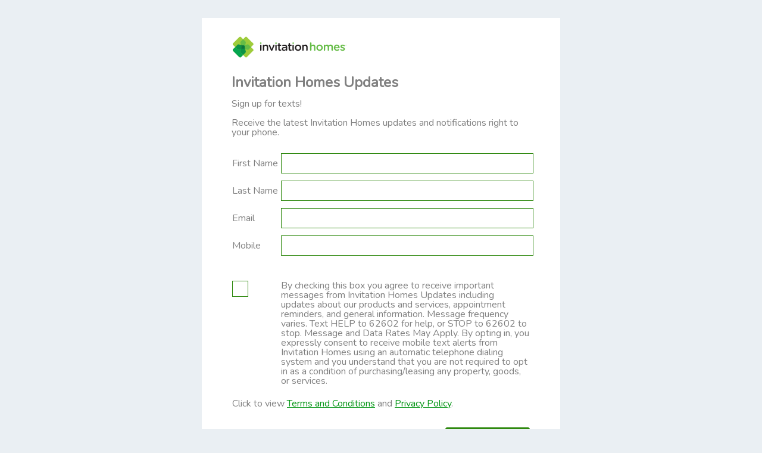

--- FILE ---
content_type: text/html; charset=utf-8
request_url: https://cloud.sfemails.invitationhomes.com/MobileOptIn
body_size: 2422
content:
<!DOCTYPE html>
<html>
<head><title></title><meta name="ROBOTS" content="INDEX,FOLLOW"><meta name="keywords" content=""><meta name="description" content="">
	<meta name="viewport" content="width=device-width, initial-scale=1, maximum-scale=1, user-scalable=0" />
	<meta http-equiv="Content-Type" content="text/html; charset=UTF-8" />
	<style class="main_style">
.layout-canvas-g { background-color: #EAEFF3; border: none; box-sizing: border-box; padding: 0px 99px; width: 100%; }
.layout-canvas-g > .header, .layout-canvas-g > .section, .layout-canvas-g > .footer { position: relative; overflow: hidden; width: 100%; overflow-wrap: break-word; }
.layout-canvas-g > .section { margin: 10px 0px; }
.layout-canvas-g > .section > .columns { box-sizing: border-box; overflow-wrap: break-word; }
body { color: #808080; font-family: Arial; font-size: 16px; margin: 0px auto; max-width: 800px; background-color: #EAEFF3; line-height: 1; padding: 10px; }
@media only screen and (max-width: 480px) {
  .mobile-hidden { display: none !important; }
  .responsive-td { width: 100% !important; display: block !important; padding: 0px !important; }
}
.layout-canvas-g > .section > .columns { width: 100%; }
</style>

</head>
<body>
<div class="layout layout-canvas-g">
	<div class="section">
		<div class="columns col1">
			<table cellpadding="0" cellspacing="0" width="100%" role="presentation" style="min-width: 100%; " class="stylingblock-content-wrapper"><tr><td class="stylingblock-content-wrapper camarker-inner"><!--

-->

<script type="text/javascript">
  function validateMobileOnKeyPress(element, event) {
    var pattern = /^\d+\.?\d*$/;
    
    if (!pattern.test(event.key)) {
      event.preventDefault();
    }
  }
  
  function validateMobileOnChange(element, event) {
    if (element.value) {
      element.value = element.value.replace(/[^\d,]/g, '');
    }
  }
</script>

<link href="https://fonts.googleapis.com/css?family=Nunito" rel="stylesheet">

<style>
  body {
    font-family: 'Nunito';
  }
  
  a {
    color:#009412;
    text-decoration:underline;
  }
  
  h2 {
    margin: 0px;
  }
  
  input[type="text"] {
    width: 100%;
    height: 30px;
    border: 1px solid #2D880D;
  }
  
  input[type="submit"] {
    font-size: 16px;
    color: #FFFFFF;
    background-color: #2D880D;
    border: 1px solid #2D880D;
    padding: 10px 45px;
    border-radius: 3px;
    -moz-border-radius: 3px;
    -webkit-border-radius: 3px;
    cursor: pointer;
  }
  
  table {
    width: 100%;
    border-spacing: 0 10px;
  }
  
  /* Customize the label (the container) */
  .container {
    display: block;
    position: relative;
    padding-left: 35px;
    margin-bottom: 30px;
    cursor: pointer;
    font-size: 22px;
    -webkit-user-select: none;
    -moz-user-select: none;
    -ms-user-select: none;
    user-select: none;
  }

  /* Hide the browser's default checkbox */
  .container input[type="checkbox"] {
    position: absolute;
    opacity: 0;
    cursor: pointer;
    height: 0;
    width: 0;
  }

  /* Create a custom checkbox */
  .checkmark {
    position: absolute;
    top: 0;
    left: 0;
    height: 25px;
    width: 25px;
    background-color: #FFF;
    border: 1px solid #2D880D;
  }

  /* On mouse-over, add a grey background color */
  .container:hover input[type="checkbox"] ~ .checkmark {
    background-color: #EEE;
  }

  /* When the checkbox is checked, add a blue background */
  .container input[type="checkbox"]:checked ~ .checkmark {
    background-color: #2D880D;
  }

  /* Create the checkmark/indicator (hidden when not checked) */
  .checkmark:after {
    content: "";
    position: absolute;
    display: none;
  }

  /* Show the checkmark when checked */
  .container input[type="checkbox"]:checked ~ .checkmark:after {
    display: block;
  }

  /* Style the checkmark/indicator */
  .container .checkmark:after {
    left: 9px;
    top: 5px;
    width: 5px;
    height: 10px;
    border: solid white;
    border-width: 0 3px 3px 0;
    -webkit-transform: rotate(45deg);
    -ms-transform: rotate(45deg);
    transform: rotate(45deg);
  }
</style>

<div style="background-color: #FFFFFF; padding: 5px 50px 20px 50px;">
  <div style="margin: 25px 0 0 0;">
  <h2>
 
</h2>
    <img src="https://www.invitationhomes.com/Logo.svg" alt="Invitation Homes" style="height:38px;"></div>
  <form action="https://cloud.sfemails.invitationhomes.com/MobileOptIn" method="post">
    <input id="__contextName" type="hidden" name="__contextName" value="f1"> 
    <input id="__executionContext" type="hidden" name="__executionContext" value="Post">
    <div style="margin: 25px 0 0 0;">
      <h2>Invitation Homes Updates</h2>
      <p>Sign up for texts!</p><p>Receive the latest Invitation Homes updates and notifications right to your phone.</p>
      <table style="margin: 10px 0 0 0;">
        <tr>
          <td width="80px">First Name</td>
          <td>
            <input type="text" id="FirstName" name="FirstName">
          </td>
        </tr>
        <tr>
          <td>Last Name</td>
          <td>
            <input type="text" id="LastName" name="LastName">
          </td>
        </tr>
        <tr>
          <td>Email</td>
          <td>
             <input type="text" id="Email" name="Email">
          </td>
        </tr>
        <tr>
          <td>Mobile</td>
          <td>
            <input type="text" id="Mobile" name="Mobile" onkeypress="validateMobileOnKeyPress(this, event)" onchange="validateMobileOnChange(this, event)">
          </td>
        </tr>
      </table>
    </div>
    
    <div style="margin: 20px 0 0 0;">
      <table>
        <tr>
          <td valign="top" width="80px">
            <label class="container">
             <input type="checkbox" id="OptIn" name="OptIn">
             <span class="checkmark"></span>
            </label>
          </td>
          <td>
            By checking this box you agree to receive important messages from Invitation Homes Updates including updates about our products and services, appointment reminders, and general information. Message frequency varies. Text HELP to 62602 for help, or STOP to 62602 to stop. Message and Data Rates May Apply. By opting in, you expressly consent to receive mobile text alerts from Invitation Homes using an automatic telephone dialing system and you understand that you are not required to opt in as a condition of purchasing/leasing any property, goods, or services.
          </td>
        </tr>
        <tr></tr>
        <tr>
          <td colspan="2">
            Click to view <a href="https://invitationhomes.com/sms">Terms and Conditions</a> and <a href="https://www.invitationhomes.com/privacy">Privacy Policy</a>. 
          </td>
        </tr>
      </table>
    </div>

    <div style="margin: 10px 0 0 0;">
      <table>
        <tr>
          <td></td>
          <td style="width: 50px;">
            <input type="submit" value="Submit">
          </td>
        </tr>
      </table>
    </div>
  </form>
</div></td></tr></table>
		</div>
	</div>
</div>
</body>
</html>


--- FILE ---
content_type: image/svg+xml
request_url: https://www.invitationhomes.com/Logo.svg
body_size: 2631
content:
<?xml version="1.0" encoding="utf-8"?>
<!-- Generator: Adobe Illustrator 26.0.3, SVG Export Plug-In . SVG Version: 6.00 Build 0)  -->
<svg version="1.1" id="Layer_1" xmlns="http://www.w3.org/2000/svg" xmlns:xlink="http://www.w3.org/1999/xlink" x="0px" y="0px"
	 viewBox="0 0 517.21 100.89" style="enable-background:new 0 0 517.21 100.89;" xml:space="preserve">
<style type="text/css">
	.st0{fill:#9FCC3B;}
	.st1{fill:#04A54F;}
	.st2{fill:#0C9347;}
	.st3{fill:#65BC46;}
	.st4{fill:#3CAE49;}
	.st5{fill:#168241;}
	.st6{fill:#0B763C;}
	.st7{fill:#231F20;}
</style>
<g>
	<path class="st0" d="M86.54,50.45l9.47-9.47c1.98-1.98,1.98-5.2,0-7.18L67.89,5.68c-1.98-1.98-5.2-1.98-7.18,0l-9.47,9.47
		l-9.47-9.47c-1.98-1.98-5.2-1.98-7.18,0L6.48,33.8c-1.98,1.98-1.98,5.2,0,7.18l9.47,9.47l-9.47,9.47c-1.98,1.98-1.98,5.2,0,7.18
		L34.6,95.21c1.98,1.98,5.2,1.98,7.18,0l9.47-9.47l9.47,9.47c1.98,1.98,5.2,1.98,7.18,0l28.12-28.12c1.98-1.98,1.98-5.2,0-7.18
		L86.54,50.45z"/>
	<path class="st1" d="M40.52,75.02c-1.25-1.25-1.76-3.06-1.35-4.77l2.45-10.18l-10.18,2.45c-1.72,0.41-3.53-0.1-4.77-1.35
		L15.94,50.45l-9.47,9.47c-1.98,1.98-1.98,5.2,0,7.18L34.6,95.21c1.98,1.98,5.2,1.98,7.18,0l9.47-9.47L40.52,75.02z"/>
	<path class="st2" d="M57.86,47.58c-0.45-1.85-1.89-3.3-3.75-3.75l-22.67-5.45c-1.72-0.41-3.53,0.1-4.78,1.35L15.94,50.44
		l10.72,10.72c1.25,1.25,3.06,1.76,4.78,1.35l22.67-5.45c1.85-0.45,3.3-1.89,3.75-3.75l0.69-2.87L57.86,47.58z"/>
	<path class="st2" d="M48.37,43.83c-1.85,0.45-3.3,1.89-3.75,3.75l-5.45,22.67c-0.41,1.72,0.1,3.53,1.35,4.78l10.72,10.72
		l10.72-10.72c1.25-1.25,1.76-3.06,1.35-4.78l-5.45-22.67c-0.45-1.85-1.89-3.3-3.75-3.75l-2.87-0.69L48.37,43.83z"/>
	<path class="st3" d="M44.62,53.32c0.45,1.85,1.89,3.3,3.75,3.75l22.67,5.45c1.72,0.41,3.53-0.1,4.78-1.35l10.72-10.72L75.82,39.72
		c-1.25-1.25-3.06-1.76-4.78-1.35l-22.67,5.45c-1.85,0.45-3.3,1.89-3.75,3.75l-0.69,2.87L44.62,53.32z"/>
	<path class="st3" d="M54.11,57.06c1.85-0.45,3.3-1.89,3.75-3.75l5.45-22.67c0.41-1.72-0.1-3.53-1.35-4.78L51.24,15.15L40.52,25.87
		c-1.25,1.25-1.76,3.06-1.35,4.78l5.45,22.67c0.45,1.85,1.89,3.3,3.75,3.75l2.87,0.69L54.11,57.06z"/>
	<path class="st4" d="M44.62,53.32c0.45,1.85,1.89,3.3,3.75,3.75l2.87,0.69l2.87-0.69c1.85-0.45,3.3-1.89,3.75-3.75l3-12.49
		l-12.49,3c-1.85,0.45-3.3,1.89-3.75,3.75l-0.69,2.87L44.62,53.32z"/>
	<path class="st5" d="M54.11,57.06c1.85-0.45,3.3-1.89,3.75-3.75l0.69-2.87l-0.69-2.87c-0.45-1.85-1.89-3.3-3.75-3.75l-12.49-3
		l3,12.49c0.45,1.85,1.89,3.3,3.75,3.75l2.87,0.69L54.11,57.06z"/>
	<path class="st5" d="M48.37,43.83c-1.85,0.45-3.3,1.89-3.75,3.75l-0.69,2.87l0.69,2.87c0.45,1.85,1.89,3.3,3.75,3.75l12.49,3
		l-3-12.49c-0.45-1.85-1.89-3.3-3.75-3.75l-2.87-0.69L48.37,43.83z"/>
	<path class="st5" d="M57.86,47.58c-0.45-1.85-1.89-3.3-3.75-3.75l-2.87-0.69l-2.87,0.69c-1.85,0.45-3.3,1.89-3.75,3.75l-3,12.49
		l12.49-3c1.85-0.45,3.3-1.89,3.75-3.75l0.69-2.87L57.86,47.58z"/>
	<path class="st6" d="M57.86,47.58c-0.45-1.85-1.89-3.3-3.75-3.75l-2.87-0.69l-2.87,0.69c-1.85,0.45-3.3,1.89-3.75,3.75l-0.69,2.87
		l0.69,2.87c0.45,1.85,1.89,3.3,3.75,3.75l2.87,0.69l2.87-0.69c1.86-0.45,3.3-1.89,3.75-3.75l0.69-2.87L57.86,47.58z"/>
	<polygon class="st3" points="507.04,40.81 506.02,40.81 506.02,40.29 508.63,40.29 508.63,40.81 507.61,40.81 507.61,43.51 
		507.04,43.51 	"/>
	<polygon class="st3" points="509.06,40.29 509.66,40.29 510.64,41.81 511.62,40.29 512.22,40.29 512.22,43.51 511.66,43.51 
		511.66,41.2 510.64,42.72 510.62,42.72 509.62,41.21 509.62,43.51 509.06,43.51 	"/>
	<path class="st3" d="M126.43,32.7c0-1.82,1.52-2.98,3.48-2.98c1.97,0,3.48,1.16,3.48,2.98V33c0,1.82-1.51,3.03-3.48,3.03
		c-1.97,0-3.48-1.21-3.48-3.03V32.7z"/>
	<path class="st7" d="M126.88,42.65c0-1.72,1.31-3.08,3.03-3.08c1.72,0,3.08,1.36,3.08,3.08v21.12c0,1.72-1.36,3.03-3.08,3.03
		c-1.67,0-3.03-1.31-3.03-3.03V42.65z"/>
	<path class="st7" d="M139.01,42.65c0-1.72,1.31-3.08,3.03-3.08c1.72,0,3.08,1.36,3.08,3.08v1.31c1.72-2.48,4.19-4.65,8.33-4.65
		c6.01,0,9.5,4.04,9.5,10.2v14.25c0,1.72-1.31,3.03-3.03,3.03c-1.72,0-3.08-1.31-3.08-3.03V51.39c0-4.14-2.07-6.52-5.71-6.52
		c-3.54,0-6.01,2.48-6.01,6.62v12.27c0,1.72-1.36,3.03-3.08,3.03c-1.67,0-3.03-1.31-3.03-3.03V42.65z"/>
	<path class="st7" d="M178.53,67.05h-0.3c-1.67,0-2.78-1.06-3.49-2.68l-8.89-20.36c-0.15-0.45-0.35-0.96-0.35-1.52
		c0-1.52,1.36-2.93,3.03-2.93c1.67,0,2.53,0.96,3.03,2.22l6.87,17.68l6.97-17.78c0.46-1.06,1.26-2.12,2.88-2.12
		c1.67,0,2.98,1.26,2.98,2.93c0,0.56-0.2,1.16-0.35,1.46l-8.89,20.41C181.31,65.94,180.2,67.05,178.53,67.05"/>
	<path class="st3" d="M194.24,32.7c0-1.82,1.51-2.98,3.48-2.98c1.97,0,3.48,1.16,3.48,2.98V33c0,1.82-1.52,3.03-3.48,3.03
		c-1.97,0-3.48-1.21-3.48-3.03V32.7z"/>
	<path class="st7" d="M194.7,42.65c0-1.72,1.31-3.08,3.03-3.08c1.72,0,3.08,1.36,3.08,3.08v21.12c0,1.72-1.36,3.03-3.08,3.03
		c-1.67,0-3.03-1.31-3.03-3.03V42.65z"/>
	<path class="st7" d="M207.81,59.17V45.12h-1.01c-1.46,0-2.63-1.16-2.63-2.63c0-1.46,1.16-2.63,2.63-2.63h1.01v-4.55
		c0-1.67,1.36-3.03,3.08-3.03c1.67,0,3.03,1.36,3.03,3.03v4.55h4.8c1.46,0,2.68,1.16,2.68,2.63c0,1.47-1.21,2.63-2.68,2.63h-4.8
		v13.08c0,2.37,1.21,3.33,3.28,3.33c0.71,0,1.31-0.15,1.52-0.15c1.36,0,2.57,1.11,2.57,2.53c0,1.11-0.76,2.02-1.62,2.37
		c-1.31,0.46-2.58,0.71-4.19,0.71C210.99,67,207.81,65.03,207.81,59.17"/>
	<path class="st7" d="M223.42,58.86v-0.1c0-5.76,4.5-8.59,11.01-8.59c2.98,0,5.1,0.46,7.17,1.11v-0.66c0-3.79-2.32-5.81-6.62-5.81
		c-2.32,0-4.24,0.4-5.91,1.06c-0.35,0.1-0.66,0.15-0.96,0.15c-1.41,0-2.58-1.11-2.58-2.53c0-1.11,0.76-2.07,1.67-2.42
		c2.53-0.96,5.1-1.57,8.59-1.57c3.99,0,6.97,1.06,8.84,2.98c1.97,1.92,2.88,4.75,2.88,8.23v13.13c0,1.67-1.31,2.93-2.98,2.93
		c-1.77,0-2.98-1.21-2.98-2.58v-1.01c-1.82,2.17-4.6,3.89-8.69,3.89C227.87,67.1,223.42,64.22,223.42,58.86 M241.71,56.94v-1.82
		c-1.57-0.61-3.64-1.06-6.06-1.06c-3.94,0-6.26,1.67-6.26,4.45v0.1c0,2.58,2.27,4.04,5.2,4.04
		C238.63,62.65,241.71,60.33,241.71,56.94"/>
	<path class="st7" d="M253.9,59.17V45.12h-1.01c-1.47,0-2.63-1.16-2.63-2.63c0-1.46,1.16-2.63,2.63-2.63h1.01v-4.55
		c0-1.67,1.36-3.03,3.08-3.03c1.67,0,3.03,1.36,3.03,3.03v4.55h4.8c1.46,0,2.68,1.16,2.68,2.63c0,1.47-1.21,2.63-2.68,2.63h-4.8
		v13.08c0,2.37,1.21,3.33,3.28,3.33c0.71,0,1.31-0.15,1.52-0.15c1.36,0,2.58,1.11,2.58,2.53c0,1.11-0.76,2.02-1.62,2.37
		c-1.31,0.46-2.58,0.71-4.19,0.71C257.09,67,253.9,65.03,253.9,59.17"/>
	<path class="st3" d="M270.61,32.7c0-1.82,1.52-2.98,3.49-2.98s3.48,1.16,3.48,2.98V33c0,1.82-1.51,3.03-3.48,3.03
		s-3.49-1.21-3.49-3.03V32.7z"/>
	<path class="st7" d="M271.06,42.65c0-1.72,1.31-3.08,3.03-3.08c1.72,0,3.08,1.36,3.08,3.08v21.12c0,1.72-1.36,3.03-3.08,3.03
		c-1.67,0-3.03-1.31-3.03-3.03V42.65z"/>
	<path class="st7" d="M281.59,53.36v-0.1c0-7.63,6.06-13.94,14.25-13.94c8.18,0,14.19,6.21,14.19,13.84v0.1
		c0,7.58-6.06,13.89-14.29,13.89C287.6,67.15,281.59,60.93,281.59,53.36 M303.92,53.36v-0.1c0-4.7-3.38-8.59-8.18-8.59
		c-4.9,0-8.03,3.84-8.03,8.49v0.1c0,4.65,3.38,8.54,8.13,8.54C300.79,61.79,303.92,57.95,303.92,53.36"/>
	<path class="st7" d="M314.49,42.65c0-1.72,1.31-3.08,3.03-3.08c1.72,0,3.08,1.36,3.08,3.08v1.31c1.72-2.48,4.19-4.65,8.33-4.65
		c6.01,0,9.5,4.04,9.5,10.2v14.25c0,1.72-1.31,3.03-3.03,3.03c-1.72,0-3.08-1.31-3.08-3.03V51.39c0-4.14-2.07-6.52-5.71-6.52
		c-3.54,0-6.01,2.48-6.01,6.62v12.27c0,1.72-1.36,3.03-3.08,3.03c-1.67,0-3.03-1.31-3.03-3.03V42.65z"/>
	<path class="st3" d="M349.27,32.46c0-1.67,1.31-3.03,3.03-3.03c1.72,0,3.08,1.36,3.08,3.03v11.51c1.72-2.47,4.19-4.65,8.33-4.65
		c6.01,0,9.49,4.04,9.49,10.2v14.24c0,1.72-1.31,3.03-3.03,3.03c-1.72,0-3.08-1.31-3.08-3.03V51.39c0-4.14-2.07-6.51-5.7-6.51
		c-3.53,0-6.01,2.47-6.01,6.61v12.27c0,1.72-1.36,3.03-3.08,3.03c-1.67,0-3.03-1.31-3.03-3.03V32.46z"/>
	<path class="st3" d="M377.38,53.36v-0.1c0-7.62,6.06-13.93,14.24-13.93c8.18,0,14.19,6.21,14.19,13.83v0.1
		c0,7.57-6.06,13.88-14.29,13.88C383.39,67.14,377.38,60.93,377.38,53.36 M399.69,53.36v-0.1c0-4.7-3.38-8.58-8.18-8.58
		c-4.9,0-8.03,3.84-8.03,8.48v0.1c0,4.64,3.38,8.53,8.13,8.53C396.56,61.79,399.69,57.95,399.69,53.36"/>
	<path class="st3" d="M410.36,42.66c0-1.72,1.31-3.08,3.03-3.08c1.72,0,3.08,1.36,3.08,3.08v1.26c1.72-2.37,4.04-4.59,8.13-4.59
		c3.84,0,6.56,1.87,7.98,4.7c2.12-2.83,4.95-4.7,8.99-4.7c5.81,0,9.34,3.69,9.34,10.2v14.24c0,1.72-1.31,3.03-3.03,3.03
		c-1.72,0-3.08-1.31-3.08-3.03V51.39c0-4.24-1.97-6.51-5.4-6.51c-3.33,0-5.7,2.32-5.7,6.61v12.27c0,1.72-1.36,3.03-3.03,3.03
		c-1.72,0-3.08-1.31-3.08-3.03V51.34c0-4.14-2.02-6.46-5.4-6.46c-3.38,0-5.7,2.52-5.7,6.61v12.27c0,1.72-1.36,3.03-3.08,3.03
		c-1.67,0-3.03-1.31-3.03-3.03V42.66z"/>
	<path class="st3" d="M468.98,67.14c-7.72,0-13.68-5.6-13.68-13.83v-0.1c0-7.62,5.4-13.88,13.02-13.88
		c8.48,0,12.67,6.97,12.67,13.13c0,1.72-1.31,2.93-2.88,2.93h-16.71c0.66,4.34,3.74,6.76,7.67,6.76c2.57,0,4.59-0.91,6.31-2.32
		c0.45-0.35,0.86-0.56,1.56-0.56c1.36,0,2.42,1.06,2.42,2.47c0,0.76-0.35,1.41-0.81,1.87C476.15,65.78,473.12,67.14,468.98,67.14
		 M475.04,51.34c-0.4-3.94-2.73-7.02-6.76-7.02c-3.74,0-6.36,2.88-6.92,7.02H475.04z"/>
	<path class="st3" d="M484.45,63.86c-0.66-0.35-1.16-1.11-1.16-2.12c0-1.36,1.06-2.47,2.47-2.47c0.5,0,0.96,0.15,1.31,0.35
		c2.58,1.72,5.25,2.57,7.67,2.57c2.62,0,4.14-1.11,4.14-2.88v-0.1c0-2.07-2.83-2.78-5.96-3.73c-3.94-1.11-8.33-2.73-8.33-7.83v-0.1
		c0-5.05,4.19-8.13,9.49-8.13c2.83,0,5.81,0.81,8.38,2.17c0.86,0.45,1.46,1.26,1.46,2.32c0,1.41-1.11,2.47-2.52,2.47
		c-0.5,0-0.81-0.1-1.21-0.3c-2.17-1.11-4.39-1.82-6.26-1.82c-2.37,0-3.74,1.11-3.74,2.63V47c0,1.97,2.88,2.78,6.01,3.79
		c3.89,1.21,8.28,2.98,8.28,7.77v0.1c0,5.6-4.34,8.38-9.9,8.38C491.22,67.04,487.53,65.98,484.45,63.86"/>
</g>
</svg>
